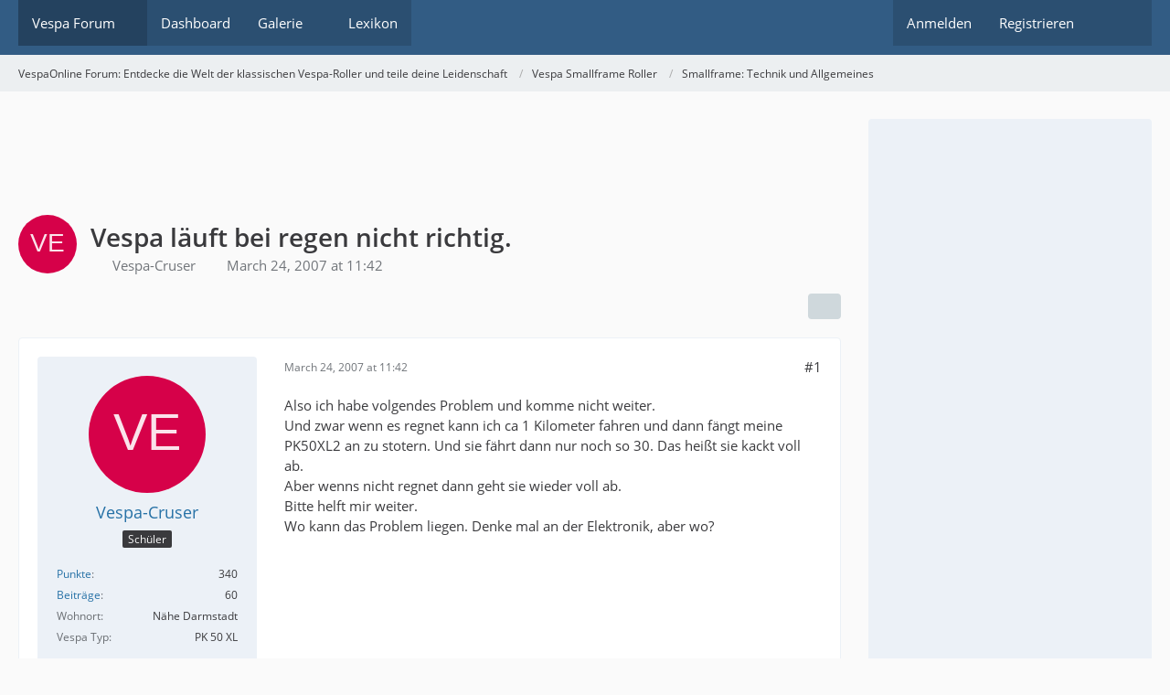

--- FILE ---
content_type: text/html; charset=UTF-8
request_url: https://www.vespaonline.de/forum/7469-vespa-laeuft-bei-regen-nicht-richtig/
body_size: 11656
content:









<!DOCTYPE html>
<html
	dir="ltr"
	lang="de"
	data-color-scheme="system"
>

<head>
	<meta charset="utf-8">
		
	<title>Vespa läuft bei regen nicht richtig. - Smallframe: Technik und Allgemeines - VespaOnline Forum: Entdecke die Welt der klassischen Vespa-Roller und teile deine Leidenschaft</title>
	
	<meta name="viewport" content="width=device-width, initial-scale=1">
<meta name="format-detection" content="telephone=no">
<meta name="description" content="Also ich habe volgendes Problem und komme nicht weiter.
Und zwar wenn es regnet kann ich ca 1 Kilometer fahren und dann fängt meine PK50XL2 an zu stotern. Und sie fährt dann nur noch so 30. Das heißt sie kackt voll ab.
Aber wenns nicht regnet dann geht…">
<meta property="og:site_name" content="VespaOnline Forum: Entdecke die Welt der klassischen Vespa-Roller und teile deine Leidenschaft">
<meta property="og:title" content="Vespa läuft bei regen nicht richtig. - VespaOnline Forum: Entdecke die Welt der klassischen Vespa-Roller und teile deine Leidenschaft">
<meta property="og:url" content="https://www.vespaonline.de/forum/7469-vespa-laeuft-bei-regen-nicht-richtig/">
<meta property="og:type" content="article">
<meta property="og:description" content="Also ich habe volgendes Problem und komme nicht weiter.
Und zwar wenn es regnet kann ich ca 1 Kilometer fahren und dann fängt meine PK50XL2 an zu stotern. Und sie fährt dann nur noch so 30. Das heißt sie kackt voll ab.
Aber wenns nicht regnet dann geht…">

<!-- Stylesheets -->
<link rel="stylesheet" type="text/css" href="https://www.vespaonline.de/wsc/style/style-3.css?m=1765965144"><link rel="preload" href="https://www.vespaonline.de/wsc/font/families/Open%20Sans/OpenSans-Regular.woff2?v=1614334343" as="font" crossorigin>

<meta name="timezone" content="Europe/Berlin">


<script data-cfasync="false">
	var WCF_PATH = 'https://www.vespaonline.de/wsc/';
	var WSC_API_URL = 'https://www.vespaonline.de/wsc/';
	var WSC_RPC_API_URL = 'https://www.vespaonline.de/wsc/api/rpc/';
	
	var LANGUAGE_ID = 1;
	var LANGUAGE_USE_INFORMAL_VARIANT = false;
	var TIME_NOW = 1768645066;
	var LAST_UPDATE_TIME = 1765964196;
	var ENABLE_DEBUG_MODE = false;
	var ENABLE_PRODUCTION_DEBUG_MODE = false;
	var ENABLE_DEVELOPER_TOOLS = false;
	var PAGE_TITLE = 'VespaOnline Forum: Entdecke die Welt der klassischen Vespa-Roller und teile deine Leidenschaft';
	
	var REACTION_TYPES = {"1":{"title":"Gef\u00e4llt mir","renderedIcon":"<img\n\tsrc=\"https:\/\/www.vespaonline.de\/wsc\/images\/reaction\/like.svg\"\n\talt=\"Gef\u00e4llt mir\"\n\tclass=\"reactionType\"\n\tdata-reaction-type-id=\"1\"\n>","iconPath":"https:\/\/www.vespaonline.de\/wsc\/images\/reaction\/like.svg","showOrder":1,"reactionTypeID":1,"isAssignable":1},"2":{"title":"Danke","renderedIcon":"<img\n\tsrc=\"https:\/\/www.vespaonline.de\/wsc\/images\/reaction\/thanks.svg\"\n\talt=\"Danke\"\n\tclass=\"reactionType\"\n\tdata-reaction-type-id=\"2\"\n>","iconPath":"https:\/\/www.vespaonline.de\/wsc\/images\/reaction\/thanks.svg","showOrder":2,"reactionTypeID":2,"isAssignable":1},"3":{"title":"Haha","renderedIcon":"<img\n\tsrc=\"https:\/\/www.vespaonline.de\/wsc\/images\/reaction\/haha.svg\"\n\talt=\"Haha\"\n\tclass=\"reactionType\"\n\tdata-reaction-type-id=\"3\"\n>","iconPath":"https:\/\/www.vespaonline.de\/wsc\/images\/reaction\/haha.svg","showOrder":3,"reactionTypeID":3,"isAssignable":1},"4":{"title":"Verwirrend","renderedIcon":"<img\n\tsrc=\"https:\/\/www.vespaonline.de\/wsc\/images\/reaction\/confused.svg\"\n\talt=\"Verwirrend\"\n\tclass=\"reactionType\"\n\tdata-reaction-type-id=\"4\"\n>","iconPath":"https:\/\/www.vespaonline.de\/wsc\/images\/reaction\/confused.svg","showOrder":4,"reactionTypeID":4,"isAssignable":1},"5":{"title":"Traurig","renderedIcon":"<img\n\tsrc=\"https:\/\/www.vespaonline.de\/wsc\/images\/reaction\/sad.svg\"\n\talt=\"Traurig\"\n\tclass=\"reactionType\"\n\tdata-reaction-type-id=\"5\"\n>","iconPath":"https:\/\/www.vespaonline.de\/wsc\/images\/reaction\/sad.svg","showOrder":5,"reactionTypeID":5,"isAssignable":1}};
	
	
		{
		const colorScheme = matchMedia("(prefers-color-scheme: dark)").matches ? "dark" : "light";
		document.documentElement.dataset.colorScheme = colorScheme;
	}
	</script>

<script data-cfasync="false" src="https://www.vespaonline.de/wsc/js/WoltLabSuite/WebComponent.min.js?v=1765964196"></script>
<script data-cfasync="false" src="https://www.vespaonline.de/wsc/js/preload/de.preload.js?v=1765964196"></script>

<script data-cfasync="false" src="https://www.vespaonline.de/wsc/js/WoltLabSuite.Core.tiny.min.js?v=1765964196"></script>
<script data-cfasync="false">
requirejs.config({
	baseUrl: 'https://www.vespaonline.de/wsc/js',
	urlArgs: 't=1765964196'
	
});

window.addEventListener('pageshow', function(event) {
	if (event.persisted) {
		window.location.reload();
	}
});

</script>











<script data-cfasync="false" src="https://www.vespaonline.de/wsc/js/WoltLabSuite.Gallery.tiny.min.js?v=1765964196"></script>

<script data-cfasync="false" src="https://www.vespaonline.de/wsc/js/WoltLabSuite.Forum.tiny.min.js?v=1765964196"></script>


<noscript>
	<style>
		.jsOnly {
			display: none !important;
		}
		
		.noJsOnly {
			display: block !important;
		}
	</style>
</noscript>



	
	
	<script type="application/ld+json">
{
"@context": "http://schema.org",
"@type": "WebSite",
"url": "https:\/\/www.vespaonline.de\/",
"potentialAction": {
"@type": "SearchAction",
"target": "https:\/\/www.vespaonline.de\/wsc\/search\/?q={search_term_string}",
"query-input": "required name=search_term_string"
}
}
</script>
<link rel="apple-touch-icon" sizes="180x180" href="https://www.vespaonline.de/wsc/images/style-3/apple-touch-icon.png">
<link rel="manifest" href="https://www.vespaonline.de/wsc/images/style-3/manifest-1.json">
<link rel="icon" type="image/png" sizes="48x48" href="https://www.vespaonline.de/wsc/images/style-3/favicon-48x48.png">
<meta name="msapplication-config" content="https://www.vespaonline.de/wsc/images/style-3/browserconfig.xml">
<meta name="theme-color" content="#325c84">
<script>
	{
		document.querySelector('meta[name="theme-color"]').content = window.getComputedStyle(document.documentElement).getPropertyValue("--wcfPageThemeColor");
	}
</script>

<!--DFP Code-->
<script async src="https://securepubads.g.doubleclick.net/tag/js/gpt.js"></script>
<script>
  window.googletag = window.googletag || {cmd: []};
  googletag.cmd.push(function() {
    googletag.defineSlot('/274302542/VO', [728, 90], 'div-gpt-ad-1608234887082-0').addService(googletag.pubads());
    googletag.defineSlot('/274302542/VO-Mobile', [320, 50], 'div-gpt-ad-1608235098856-0').addService(googletag.pubads());
    googletag.defineSlot('/274302542/VOS', [300, 600], 'div-gpt-ad-1608235280043-0').addService(googletag.pubads());
    googletag.pubads().enableSingleRequest();
    googletag.enableServices();
  });
</script>
<!--DFP Code-->

<!--Google Adsense Code-->
<script data-ad-client="ca-pub-1225784463739144" async src="https://pagead2.googlesyndication.com/pagead/js/adsbygoogle.js"></script>
<!--Google Adsense Code-->	
			<link rel="canonical" href="https://www.vespaonline.de/forum/7469-vespa-laeuft-bei-regen-nicht-richtig/">
		
					
			<script type="application/ld+json">
			{
				"@context": "http://schema.org",
				"@type": "Question",
				"name": "Vespa l\u00e4uft bei regen nicht richtig.",
				"upvoteCount": "0",
				"text": "Also ich habe volgendes Problem und komme nicht weiter.\nUnd zwar wenn es regnet kann ich ca 1 Kilometer fahren und dann f\u00e4ngt meine PK50XL2 an zu stotern. Und sie f\u00e4hrt dann nur noch so 30. Das hei\u00dft sie kackt voll ab.\nAber wenns nicht regnet dann geht sie wieder voll ab.\nBitte helft mir weiter.\nWo kann das Problem liegen. Denke mal an der Elektronik, aber wo?",
				"datePublished": "2007-03-24T11:42:30+01:00",
				"author": {
					"@type": "Person",
					"name": "Vespa-Cruser"											,"url": "https:\/\/www.vespaonline.de\/wsc\/user\/3253-vespa-cruser\/"									},
				"answerCount": "3"			}
		</script>
		</head>

<body id="tpl_wbb_thread"
	itemscope itemtype="http://schema.org/WebPage" itemid="https://www.vespaonline.de/forum/7469-vespa-laeuft-bei-regen-nicht-richtig/"	data-template="thread" data-application="wbb" data-page-id="46" data-page-identifier="com.woltlab.wbb.Thread"	data-board-id="126" data-thread-id="7469"	class="">

<span id="top"></span>

<div id="pageContainer" class="pageContainer">
	
	
	<div id="pageHeaderContainer" class="pageHeaderContainer">
	<header id="pageHeader" class="pageHeader">
		<div id="pageHeaderPanel" class="pageHeaderPanel">
			<div class="layoutBoundary">
				<div class="box mainMenu" data-box-identifier="com.woltlab.wcf.MainMenu">
			
		
	<div class="boxContent">
		<nav aria-label="Hauptmenü">
	<ol class="boxMenu">
		
		
					<li class="active boxMenuHasChildren" data-identifier="com.woltlab.wbb.BoardList">
				<a href="https://www.vespaonline.de/" class="boxMenuLink" aria-current="page">
					<span class="boxMenuLinkTitle">Vespa Forum</span>
																<fa-icon size="16" name="caret-down" solid></fa-icon>
									</a>
				
				<ol class="boxMenuDepth1">				
									<li class="" data-identifier="com.woltlab.wbb.UnresolvedThreadList">
				<a href="https://www.vespaonline.de/unresolved-thread-list/" class="boxMenuLink">
					<span class="boxMenuLinkTitle">Unerledigte Themen</span>
														</a>
				
				</li>				
									</ol></li>									<li class="" data-identifier="com.woltlab.wcf.Dashboard">
				<a href="https://www.vespaonline.de/wsc/dashboard/" class="boxMenuLink">
					<span class="boxMenuLinkTitle">Dashboard</span>
														</a>
				
				</li>				
									<li class=" boxMenuHasChildren" data-identifier="com.woltlab.gallery.Gallery">
				<a href="https://www.vespaonline.de/gallery/" class="boxMenuLink">
					<span class="boxMenuLinkTitle">Galerie</span>
																<fa-icon size="16" name="caret-down" solid></fa-icon>
									</a>
				
				<ol class="boxMenuDepth1">				
									<li class="" data-identifier="com.woltlab.gallery.AlbumList">
				<a href="https://www.vespaonline.de/gallery/album-list/" class="boxMenuLink">
					<span class="boxMenuLinkTitle">Alben</span>
														</a>
				
				</li>				
									<li class="" data-identifier="com.woltlab.gallery.Map">
				<a href="https://www.vespaonline.de/gallery/map/" class="boxMenuLink">
					<span class="boxMenuLinkTitle">Karte</span>
														</a>
				
				</li>				
									</ol></li>									<li class="" data-identifier="com.viecode.lexicon.Lexicon">
				<a href="https://www.vespaonline.de/lexicon/" class="boxMenuLink">
					<span class="boxMenuLinkTitle">Lexikon</span>
														</a>
				
				</li>				
																	
		
	</ol>
</nav>	</div>
</div><button type="button" class="pageHeaderMenuMobile" aria-expanded="false" aria-label="Menü">
	<span class="pageHeaderMenuMobileInactive">
		<fa-icon size="32" name="bars"></fa-icon>
	</span>
	<span class="pageHeaderMenuMobileActive">
		<fa-icon size="32" name="xmark"></fa-icon>
	</span>
</button>
				
				<nav id="topMenu" class="userPanel">
	<ul class="userPanelItems">
								<li id="userLogin">
				<a
					class="loginLink"
					href="https://www.vespaonline.de/wsc/login/?url=https%3A%2F%2Fwww.vespaonline.de%2Fforum%2F7469-vespa-laeuft-bei-regen-nicht-richtig%2F"
					rel="nofollow"
				>Anmelden</a>
			</li>
							<li id="userRegistration">
					<a
						class="registrationLink"
						href="https://www.vespaonline.de/wsc/register/"
						rel="nofollow"
					>Registrieren</a>
				</li>
							
								
							
		<!-- page search -->
		<li>
			<a href="https://www.vespaonline.de/wsc/search/" id="userPanelSearchButton" class="jsTooltip" title="Suche"><fa-icon size="32" name="magnifying-glass"></fa-icon> <span>Suche</span></a>
		</li>
	</ul>
</nav>
	<a
		href="https://www.vespaonline.de/wsc/login/?url=https%3A%2F%2Fwww.vespaonline.de%2Fforum%2F7469-vespa-laeuft-bei-regen-nicht-richtig%2F"
		class="userPanelLoginLink jsTooltip"
		title="Anmelden"
		rel="nofollow"
	>
		<fa-icon size="32" name="arrow-right-to-bracket"></fa-icon>
	</a>
			</div>
		</div>
		
		<div id="pageHeaderFacade" class="pageHeaderFacade">
			<div class="layoutBoundary">
				<div id="pageHeaderLogo" class="pageHeaderLogo">
		
	<a href="https://www.vespaonline.de/" aria-label="VespaOnline Forum: Entdecke die Welt der klassischen Vespa-Roller und teile deine Leidenschaft">
		<img src="https://www.vespaonline.de/wsc/images/style-3/pageLogo-a300f63c.png" alt="" class="pageHeaderLogoLarge" height="256" width="256" loading="eager">
		<img src="https://www.vespaonline.de/wsc/images/style-3/pageLogoMobile-ee384cd2.png" alt="" class="pageHeaderLogoSmall" height="132" width="114" loading="eager">
		
		
	</a>
</div>
				
					

					
		
			
	
<button type="button" id="pageHeaderSearchMobile" class="pageHeaderSearchMobile" aria-expanded="false" aria-label="Suche">
	<fa-icon size="32" name="magnifying-glass"></fa-icon>
</button>

<div id="pageHeaderSearch" class="pageHeaderSearch">
	<form method="post" action="https://www.vespaonline.de/wsc/search/">
		<div id="pageHeaderSearchInputContainer" class="pageHeaderSearchInputContainer">
			<div class="pageHeaderSearchType dropdown">
				<a href="#" class="button dropdownToggle" id="pageHeaderSearchTypeSelect">
					<span class="pageHeaderSearchTypeLabel">Dieses Thema</span>
					<fa-icon size="16" name="caret-down" solid></fa-icon>
				</a>
				<ul class="dropdownMenu">
					<li><a href="#" data-extended-link="https://www.vespaonline.de/wsc/search/?extended=1" data-object-type="everywhere">Alles</a></li>
					<li class="dropdownDivider"></li>
					
											<li><a href="#" data-extended-link="https://www.vespaonline.de/wsc/search/?extended=1&amp;type=com.woltlab.wbb.post" data-object-type="com.woltlab.wbb.post" data-parameters='{ "threadID": 7469 }'>Dieses Thema</a></li>		<li><a href="#" data-extended-link="https://www.vespaonline.de/wsc/search/?extended=1&amp;type=com.woltlab.wbb.post" data-object-type="com.woltlab.wbb.post" data-parameters='{ "boardID": 126 }'>Dieses Forum</a></li>
						
						<li class="dropdownDivider"></li>
					
					
																																								<li><a href="#" data-extended-link="https://www.vespaonline.de/wsc/search/?type=com.woltlab.wbb.post&amp;extended=1" data-object-type="com.woltlab.wbb.post">Forum</a></li>
																								<li><a href="#" data-extended-link="https://www.vespaonline.de/wsc/search/?type=com.woltlab.gallery.image&amp;extended=1" data-object-type="com.woltlab.gallery.image">Galerie</a></li>
																								<li><a href="#" data-extended-link="https://www.vespaonline.de/wsc/search/?type=com.viecode.lexicon.entry&amp;extended=1" data-object-type="com.viecode.lexicon.entry">Lexikon</a></li>
																								<li><a href="#" data-extended-link="https://www.vespaonline.de/wsc/search/?type=com.woltlab.wcf.page&amp;extended=1" data-object-type="com.woltlab.wcf.page">Seiten</a></li>
																
					<li class="dropdownDivider"></li>
					<li><a class="pageHeaderSearchExtendedLink" href="https://www.vespaonline.de/wsc/search/?extended=1">Erweiterte Suche</a></li>
				</ul>
			</div>
			
			<input type="search" name="q" id="pageHeaderSearchInput" class="pageHeaderSearchInput" placeholder="Suchbegriff eingeben" autocomplete="off" value="">
			
			<button type="submit" class="pageHeaderSearchInputButton button" title="Suche">
				<fa-icon size="16" name="magnifying-glass"></fa-icon>
			</button>
			
			<div id="pageHeaderSearchParameters"></div>
			
					</div>
	</form>
</div>

	
			</div>
		</div>
	</header>
	
	
</div>
	
	
	
	
	
	<div class="pageNavigation">
	<div class="layoutBoundary">
			<nav class="breadcrumbs" aria-label="Verlaufsnavigation">
		<ol class="breadcrumbs__list" itemprop="breadcrumb" itemscope itemtype="http://schema.org/BreadcrumbList">
			<li class="breadcrumbs__item" title="VespaOnline Forum: Entdecke die Welt der klassischen Vespa-Roller und teile deine Leidenschaft" itemprop="itemListElement" itemscope itemtype="http://schema.org/ListItem">
							<a class="breadcrumbs__link" href="https://www.vespaonline.de/" itemprop="item">
																<span class="breadcrumbs__title" itemprop="name">VespaOnline Forum: Entdecke die Welt der klassischen Vespa-Roller und teile deine Leidenschaft</span>
							</a>
															<meta itemprop="position" content="1">
																					</li>
														
											<li class="breadcrumbs__item" title="Vespa Smallframe Roller" itemprop="itemListElement" itemscope itemtype="http://schema.org/ListItem">
							<a class="breadcrumbs__link" href="https://www.vespaonline.de/board/101-vespa-smallframe-roller/" itemprop="item">
																<span class="breadcrumbs__title" itemprop="name">Vespa Smallframe Roller</span>
							</a>
															<meta itemprop="position" content="2">
																					</li>
														
											<li class="breadcrumbs__item" title="Smallframe: Technik und Allgemeines" itemprop="itemListElement" itemscope itemtype="http://schema.org/ListItem">
							<a class="breadcrumbs__link" href="https://www.vespaonline.de/board/126-smallframe-technik-und-allgemeines/" itemprop="item">
																	<span class="breadcrumbs__parent_indicator">
										<fa-icon size="16" name="arrow-left-long"></fa-icon>
									</span>
																<span class="breadcrumbs__title" itemprop="name">Smallframe: Technik und Allgemeines</span>
							</a>
															<meta itemprop="position" content="3">
																					</li>
		</ol>
	</nav>
	</div>
</div>
	
	
	
	<section id="main" class="main" role="main" 	itemprop="mainEntity" itemscope itemtype="http://schema.org/DiscussionForumPosting"
	itemid="https://www.vespaonline.de/forum/7469-vespa-laeuft-bei-regen-nicht-richtig/#post53295"
>
		<div class="layoutBoundary">
			

						
			<div id="content" class="content content--sidebar-right">
				<div class="wcfAdLocation wcfAdLocationHeaderContent"><div><!-- /274302542/VO -->
<div id='div-gpt-ad-1608234887082-0' style='width: 728px; height: 90px;'>
  <script>
    googletag.cmd.push(function() { googletag.display('div-gpt-ad-1608234887082-0'); });
  </script>
</div></div></div>				
																<header class="contentHeader messageGroupContentHeader wbbThread" data-thread-id="7469" data-is-closed="0" data-is-deleted="0" data-is-disabled="0" data-is-sticky="0" data-is-announcement="0" data-is-link="0">
		<div class="contentHeaderIcon">
			<img src="[data-uri]" width="64" height="64" alt="" class="userAvatarImage">
															
		</div>

		<div class="contentHeaderTitle">
			<h1 class="contentTitle" itemprop="name headline">Vespa läuft bei regen nicht richtig.</h1>
			<ul class="inlineList contentHeaderMetaData">
				

				

									<li>
						<fa-icon size="16" name="user"></fa-icon>
						<a href="https://www.vespaonline.de/wsc/user/3253-vespa-cruser/" data-object-id="3253" class="userLink">Vespa-Cruser</a>					</li>
				
				<li>
					<fa-icon size="16" name="clock"></fa-icon>
					<a href="https://www.vespaonline.de/forum/7469-vespa-laeuft-bei-regen-nicht-richtig/"><woltlab-core-date-time date="2007-03-24T10:42:30+00:00">March 24, 2007 at 11:42</woltlab-core-date-time></a>
				</li>

				
				
				
			</ul>

			<meta itemprop="url" content="https://www.vespaonline.de/forum/7469-vespa-laeuft-bei-regen-nicht-richtig/">
			<meta itemprop="commentCount" content="3">
					</div>

		
	</header>
													
				
				
				
				
				

				




	<div class="contentInteraction">
		
					<div class="contentInteractionButtonContainer">
				
									 <div class="contentInteractionShareButton">
						<button type="button" class="button small wsShareButton jsTooltip" title="Teilen" data-link="https://www.vespaonline.de/forum/7469-vespa-laeuft-bei-regen-nicht-richtig/" data-link-title="Vespa läuft bei regen nicht richtig." data-bbcode="[thread]7469[/thread]">
		<fa-icon size="16" name="share-nodes"></fa-icon>
	</button>					</div>
				
							</div>
			</div>


	<div class="section">
		<ul
			class="wbbThreadPostList messageList jsClipboardContainer"
			data-is-last-page="true"
			data-last-post-time="1174735837"
			data-page-no="1"
			data-type="com.woltlab.wbb.post"
		>
							
	


			
		
		
		
	
	
			<li
			id="post53295"
			class="
				anchorFixedHeader
				messageGroupStarter											"
		>
			<article class="wbbPost message messageSidebarOrientationLeft jsClipboardObject jsMessage userOnlineGroupMarking3"
				data-post-id="53295" data-can-edit="0" data-can-edit-inline="0"
				data-is-closed="0" data-is-deleted="0" data-is-disabled="0"
								data-object-id="53295" data-object-type="com.woltlab.wbb.likeablePost" data-user-id="3253"											>
				<meta itemprop="datePublished" content="2007-03-24T11:42:30+01:00">
													 
	
<aside role="presentation" class="messageSidebar member" itemprop="author" itemscope itemtype="http://schema.org/Person">
	<div class="messageAuthor">
		
		
								
							<div class="userAvatar">
					<a href="https://www.vespaonline.de/wsc/user/3253-vespa-cruser/" aria-hidden="true" tabindex="-1"><img src="[data-uri]" width="128" height="128" alt="" class="userAvatarImage"></a>					
									</div>
						
			<div class="messageAuthorContainer">
				<a href="https://www.vespaonline.de/wsc/user/3253-vespa-cruser/" class="username userLink" data-object-id="3253" itemprop="url">
					<span itemprop="name">Vespa-Cruser</span>
				</a>
														
					
							</div>
			
												<div class="userTitle">
						<span class="badge userTitleBadge">Schüler</span>
					</div>
				
				
							
						</div>
	
			
		
									<div class="userCredits">
					<dl class="plain dataList">
						<dt><a href="#" class="activityPointsDisplay jsTooltip" title="Punkte von Vespa-Cruser anzeigen" data-user-id="3253">Punkte</a></dt>
								<dd>340</dd>
														
														
														
								<dt><a href="https://www.vespaonline.de/user-post-list/3253-vespa-cruser/" title="Beiträge von Vespa-Cruser" class="jsTooltip">Beiträge</a></dt>
	<dd>60</dd>

							
																																																															<dt>Wohnort</dt>
											<dd>Nähe Darmstadt</dd>
																																																																			<dt>Vespa Typ</dt>
											<dd>PK 50 XL</dd>
					</dl>
				</div>
			
				
		
	</aside>
				
				<div class="messageContent">
					<header class="messageHeader">
						<div class="messageHeaderBox">
							<ul class="messageHeaderMetaData">
								<li><a href="https://www.vespaonline.de/forum/7469-vespa-laeuft-bei-regen-nicht-richtig/?postID=53295#post53295" rel="nofollow" class="permalink messagePublicationTime"><woltlab-core-date-time date="2007-03-24T10:42:30+00:00">March 24, 2007 at 11:42</woltlab-core-date-time></a></li>
								
								
							</ul>
							
							<ul class="messageStatus">
																																																
								
							</ul>
						</div>
						
						<ul class="messageQuickOptions">
															
														
															<li>
									<a href="https://www.vespaonline.de/forum/7469-vespa-laeuft-bei-regen-nicht-richtig/?postID=53295#post53295" rel="nofollow" class="jsTooltip wsShareButton" title="Teilen" data-link-title="Vespa läuft bei regen nicht richtig.">#1</a>
								</li>
														
														
							
						</ul>
						
						
					</header>
					
					<div class="messageBody">
												
												
						
						
						<div class="messageText" itemprop="text">
																													
							<p>Also ich habe volgendes Problem und komme nicht weiter.<br>Und zwar wenn es regnet kann ich ca 1 Kilometer fahren und dann fängt meine PK50XL2 an zu stotern. Und sie fährt dann nur noch so 30. Das heißt sie kackt voll ab.<br>Aber wenns nicht regnet dann geht sie wieder voll ab.<br>Bitte helft mir weiter.<br>Wo kann das Problem liegen. Denke mal an der Elektronik, aber wo?</p>						</div>
						
						
					</div>
					
					<footer class="messageFooter">
												
												
						
						
						<div class="messageFooterNotes">
														
														
														
														
							
						</div>
						
						<div class="messageFooterGroup">
							
																	
	<woltlab-core-reaction-summary
		data="[]"
		object-type="com.woltlab.wbb.likeablePost"
		object-id="53295"
		selected-reaction="0"
	></woltlab-core-reaction-summary>
							
							<ul class="messageFooterButtonsExtra buttonList smallButtons jsMobileNavigationExtra">
																																								
							</ul>
							
							<ul class="messageFooterButtons buttonList smallButtons jsMobileNavigation">
																																								
							</ul>
						</div>

						
					</footer>
				</div>
			</article>
		</li>
		
	
	
						
				
		
							
		
		
		
	
	
			<li
			id="post53300"
			class="
				anchorFixedHeader
															"
		>
			<article class="wbbPost message messageSidebarOrientationLeft jsClipboardObject jsMessage userOnlineGroupMarking3"
				data-post-id="53300" data-can-edit="0" data-can-edit-inline="0"
				data-is-closed="0" data-is-deleted="0" data-is-disabled="0"
								data-object-id="53300" data-object-type="com.woltlab.wbb.likeablePost" data-user-id="2355"													itemprop="comment"
					itemscope itemtype="http://schema.org/Comment"
					itemid="https://www.vespaonline.de/forum/7469-vespa-laeuft-bei-regen-nicht-richtig/?postID=53300#post53300"
							>
				<meta itemprop="datePublished" content="2007-03-24T12:17:20+01:00">
													<meta itemprop="url" content="https://www.vespaonline.de/forum/7469-vespa-laeuft-bei-regen-nicht-richtig/?postID=53300#post53300">
								
<aside role="presentation" class="messageSidebar member" itemprop="author" itemscope itemtype="http://schema.org/Person">
	<div class="messageAuthor">
		
		
								
							<div class="userAvatar">
					<a href="https://www.vespaonline.de/wsc/user/2355-robsig12/" aria-hidden="true" tabindex="-1"><img src="https://www.vespaonline.de/wsc/images/avatars/b1/13421-b17a1c26b4c68bd7dd19492d826561a23b3c6695.webp" width="128" height="128" alt="" class="userAvatarImage" loading="lazy"></a>					
									</div>
						
			<div class="messageAuthorContainer">
				<a href="https://www.vespaonline.de/wsc/user/2355-robsig12/" class="username userLink" data-object-id="2355" itemprop="url">
					<span itemprop="name">robsig12</span>
				</a>
														
					
							</div>
			
												<div class="userTitle">
						<span class="badge userTitleBadge">Profi</span>
					</div>
				
				
							
						</div>
	
			
		
									<div class="userCredits">
					<dl class="plain dataList">
						<dt><a href="https://www.vespaonline.de/wsc/user/2355-robsig12/#likes" class="jsTooltip" title="Erhaltene Reaktionen von robsig12">Reaktionen</a></dt>
								<dd>5</dd>
														
															<dt><a href="#" class="activityPointsDisplay jsTooltip" title="Punkte von robsig12 anzeigen" data-user-id="2355">Punkte</a></dt>
								<dd>5,185</dd>
														
															<dt><a href="#" class="trophyPoints jsTooltip userTrophyOverlayList" data-user-id="2355" title="Trophäen von robsig12 anzeigen">Trophäen</a></dt>
								<dd>1</dd>
														
														
								<dt><a href="https://www.vespaonline.de/user-post-list/2355-robsig12/" title="Beiträge von robsig12" class="jsTooltip">Beiträge</a></dt>
	<dd>1,000</dd>

	<dt><a href="https://www.vespaonline.de/lexicon/entry-list/?userID=2355" title="Einträge von „robsig12“ suchen" class="jsTooltip">Einträge</a></dt>
	<dd>1</dd>
							
																																																															<dt>Wohnort</dt>
											<dd>Regensburg</dd>
																																																																			<dt>Vespa Typ</dt>
											<dd>PK 50 XL `89 / N50 Special `77</dd>
					</dl>
				</div>
			
				
		
	</aside>
				
				<div class="messageContent">
					<header class="messageHeader">
						<div class="messageHeaderBox">
							<ul class="messageHeaderMetaData">
								<li><a href="https://www.vespaonline.de/forum/7469-vespa-laeuft-bei-regen-nicht-richtig/?postID=53300#post53300" rel="nofollow" class="permalink messagePublicationTime"><woltlab-core-date-time date="2007-03-24T11:17:20+00:00">March 24, 2007 at 12:17</woltlab-core-date-time></a></li>
								
								
							</ul>
							
							<ul class="messageStatus">
																																																
								
							</ul>
						</div>
						
						<ul class="messageQuickOptions">
															
														
															<li>
									<a href="https://www.vespaonline.de/forum/7469-vespa-laeuft-bei-regen-nicht-richtig/?postID=53300#post53300" rel="nofollow" class="jsTooltip wsShareButton" title="Teilen" data-link-title="RE: Vespa läuft bei regen nicht richtig.">#2</a>
								</li>
														
														
							
						</ul>
						
						
					</header>
					
					<div class="messageBody">
												
												
						
						
						<div class="messageText" itemprop="text">
														
							<p>Denke das die CDI vom Spritzwasser nass wird.</p>						</div>
						
						
					</div>
					
					<footer class="messageFooter">
												
												
						
						
						<div class="messageFooterNotes">
														
														
														
														
							
						</div>
						
						<div class="messageFooterGroup">
							
																	
	<woltlab-core-reaction-summary
		data="[]"
		object-type="com.woltlab.wbb.likeablePost"
		object-id="53300"
		selected-reaction="0"
	></woltlab-core-reaction-summary>
							
							<ul class="messageFooterButtonsExtra buttonList smallButtons jsMobileNavigationExtra">
																																								
							</ul>
							
							<ul class="messageFooterButtons buttonList smallButtons jsMobileNavigation">
																																								
							</ul>
						</div>

						
					</footer>
				</div>
			</article>
		</li>
		
	
	
										
						
						
						
							
		
							
		
		
		
	
	
			<li
			id="post53302"
			class="
				anchorFixedHeader
				messageGroupStarter											"
		>
			<article class="wbbPost message messageSidebarOrientationLeft jsClipboardObject jsMessage userOnlineGroupMarking3"
				data-post-id="53302" data-can-edit="0" data-can-edit-inline="0"
				data-is-closed="0" data-is-deleted="0" data-is-disabled="0"
								data-object-id="53302" data-object-type="com.woltlab.wbb.likeablePost" data-user-id="3253"													itemprop="comment"
					itemscope itemtype="http://schema.org/Comment"
					itemid="https://www.vespaonline.de/forum/7469-vespa-laeuft-bei-regen-nicht-richtig/?postID=53302#post53302"
							>
				<meta itemprop="datePublished" content="2007-03-24T12:25:40+01:00">
													<meta itemprop="url" content="https://www.vespaonline.de/forum/7469-vespa-laeuft-bei-regen-nicht-richtig/?postID=53302#post53302">
								
<aside role="presentation" class="messageSidebar member" itemprop="author" itemscope itemtype="http://schema.org/Person">
	<div class="messageAuthor">
		
		
								
							<div class="userAvatar">
					<a href="https://www.vespaonline.de/wsc/user/3253-vespa-cruser/" aria-hidden="true" tabindex="-1"><img src="[data-uri]" width="128" height="128" alt="" class="userAvatarImage"></a>					
									</div>
						
			<div class="messageAuthorContainer">
				<a href="https://www.vespaonline.de/wsc/user/3253-vespa-cruser/" class="username userLink" data-object-id="3253" itemprop="url">
					<span itemprop="name">Vespa-Cruser</span>
				</a>
														
					
							</div>
			
												<div class="userTitle">
						<span class="badge userTitleBadge">Schüler</span>
					</div>
				
				
							
						</div>
	
			
		
									<div class="userCredits">
					<dl class="plain dataList">
						<dt><a href="#" class="activityPointsDisplay jsTooltip" title="Punkte von Vespa-Cruser anzeigen" data-user-id="3253">Punkte</a></dt>
								<dd>340</dd>
														
														
														
								<dt><a href="https://www.vespaonline.de/user-post-list/3253-vespa-cruser/" title="Beiträge von Vespa-Cruser" class="jsTooltip">Beiträge</a></dt>
	<dd>60</dd>

							
																																																															<dt>Wohnort</dt>
											<dd>Nähe Darmstadt</dd>
																																																																			<dt>Vespa Typ</dt>
											<dd>PK 50 XL</dd>
					</dl>
				</div>
			
				
		
	</aside>
				
				<div class="messageContent">
					<header class="messageHeader">
						<div class="messageHeaderBox">
							<ul class="messageHeaderMetaData">
								<li><a href="https://www.vespaonline.de/forum/7469-vespa-laeuft-bei-regen-nicht-richtig/?postID=53302#post53302" rel="nofollow" class="permalink messagePublicationTime"><woltlab-core-date-time date="2007-03-24T11:25:40+00:00">March 24, 2007 at 12:25</woltlab-core-date-time></a></li>
								
								
							</ul>
							
							<ul class="messageStatus">
																																																
								
							</ul>
						</div>
						
						<ul class="messageQuickOptions">
															
														
															<li>
									<a href="https://www.vespaonline.de/forum/7469-vespa-laeuft-bei-regen-nicht-richtig/?postID=53302#post53302" rel="nofollow" class="jsTooltip wsShareButton" title="Teilen" data-link-title="Vespa läuft bei regen nicht richtig.">#3</a>
								</li>
														
														
							
						</ul>
						
						
					</header>
					
					<div class="messageBody">
												
												
						
						
						<div class="messageText" itemprop="text">
														
							<p>hmmm das habe ich auch shcon gedacht aber des ist erst seit 2 Tagen so<br>was kann ich en da machen wenns an der cdi liegt?</p>						</div>
						
						
					</div>
					
					<footer class="messageFooter">
												
												
						
						
						<div class="messageFooterNotes">
														
														
														
														
							
						</div>
						
						<div class="messageFooterGroup">
							
																	
	<woltlab-core-reaction-summary
		data="[]"
		object-type="com.woltlab.wbb.likeablePost"
		object-id="53302"
		selected-reaction="0"
	></woltlab-core-reaction-summary>
							
							<ul class="messageFooterButtonsExtra buttonList smallButtons jsMobileNavigationExtra">
																																								
							</ul>
							
							<ul class="messageFooterButtons buttonList smallButtons jsMobileNavigation">
																																								
							</ul>
						</div>

						
					</footer>
				</div>
			</article>
		</li>
		
	
	
									
							
						
						
							
		
							
		
		
		
	
	
			<li
			id="post53304"
			class="
				anchorFixedHeader
															"
		>
			<article class="wbbPost message messageSidebarOrientationLeft jsClipboardObject jsMessage userOnlineGroupMarking3"
				data-post-id="53304" data-can-edit="0" data-can-edit-inline="0"
				data-is-closed="0" data-is-deleted="0" data-is-disabled="0"
								data-object-id="53304" data-object-type="com.woltlab.wbb.likeablePost" data-user-id="2355"													itemprop="comment"
					itemscope itemtype="http://schema.org/Comment"
					itemid="https://www.vespaonline.de/forum/7469-vespa-laeuft-bei-regen-nicht-richtig/?postID=53304#post53304"
							>
				<meta itemprop="datePublished" content="2007-03-24T12:30:37+01:00">
													<meta itemprop="url" content="https://www.vespaonline.de/forum/7469-vespa-laeuft-bei-regen-nicht-richtig/?postID=53304#post53304">
								
<aside role="presentation" class="messageSidebar member" itemprop="author" itemscope itemtype="http://schema.org/Person">
	<div class="messageAuthor">
		
		
								
							<div class="userAvatar">
					<a href="https://www.vespaonline.de/wsc/user/2355-robsig12/" aria-hidden="true" tabindex="-1"><img src="https://www.vespaonline.de/wsc/images/avatars/b1/13421-b17a1c26b4c68bd7dd19492d826561a23b3c6695.webp" width="128" height="128" alt="" class="userAvatarImage" loading="lazy"></a>					
									</div>
						
			<div class="messageAuthorContainer">
				<a href="https://www.vespaonline.de/wsc/user/2355-robsig12/" class="username userLink" data-object-id="2355" itemprop="url">
					<span itemprop="name">robsig12</span>
				</a>
														
					
							</div>
			
												<div class="userTitle">
						<span class="badge userTitleBadge">Profi</span>
					</div>
				
				
							
						</div>
	
			
		
									<div class="userCredits">
					<dl class="plain dataList">
						<dt><a href="https://www.vespaonline.de/wsc/user/2355-robsig12/#likes" class="jsTooltip" title="Erhaltene Reaktionen von robsig12">Reaktionen</a></dt>
								<dd>5</dd>
														
															<dt><a href="#" class="activityPointsDisplay jsTooltip" title="Punkte von robsig12 anzeigen" data-user-id="2355">Punkte</a></dt>
								<dd>5,185</dd>
														
															<dt><a href="#" class="trophyPoints jsTooltip userTrophyOverlayList" data-user-id="2355" title="Trophäen von robsig12 anzeigen">Trophäen</a></dt>
								<dd>1</dd>
														
														
								<dt><a href="https://www.vespaonline.de/user-post-list/2355-robsig12/" title="Beiträge von robsig12" class="jsTooltip">Beiträge</a></dt>
	<dd>1,000</dd>

	<dt><a href="https://www.vespaonline.de/lexicon/entry-list/?userID=2355" title="Einträge von „robsig12“ suchen" class="jsTooltip">Einträge</a></dt>
	<dd>1</dd>
							
																																																															<dt>Wohnort</dt>
											<dd>Regensburg</dd>
																																																																			<dt>Vespa Typ</dt>
											<dd>PK 50 XL `89 / N50 Special `77</dd>
					</dl>
				</div>
			
				
		
	</aside>
				
				<div class="messageContent">
					<header class="messageHeader">
						<div class="messageHeaderBox">
							<ul class="messageHeaderMetaData">
								<li><a href="https://www.vespaonline.de/forum/7469-vespa-laeuft-bei-regen-nicht-richtig/?postID=53304#post53304" rel="nofollow" class="permalink messagePublicationTime"><woltlab-core-date-time date="2007-03-24T11:30:37+00:00">March 24, 2007 at 12:30</woltlab-core-date-time></a></li>
								
								
							</ul>
							
							<ul class="messageStatus">
																																																
								
							</ul>
						</div>
						
						<ul class="messageQuickOptions">
															
														
															<li>
									<a href="https://www.vespaonline.de/forum/7469-vespa-laeuft-bei-regen-nicht-richtig/?postID=53304#post53304" rel="nofollow" class="jsTooltip wsShareButton" title="Teilen" data-link-title="Vespa läuft bei regen nicht richtig.">#4</a>
								</li>
														
														
							
						</ul>
						
						
					</header>
					
					<div class="messageBody">
												
												
						
						
						<div class="messageText" itemprop="text">
														
							<p>Also erstmal Rahmen abdichten, dass kein Spritzwasser bis zur CDI kommt. <br>2. Gibt es darüber einen Thread, wo alles schon ausführliche beschrieben wurde. Bitte benutze mal die Suchfunktion mit Stichwort CDI</p>						</div>
						
						
					</div>
					
					<footer class="messageFooter">
												
												
						
						
						<div class="messageFooterNotes">
														
														
														
														
							
						</div>
						
						<div class="messageFooterGroup">
							
																	
	<woltlab-core-reaction-summary
		data="[]"
		object-type="com.woltlab.wbb.likeablePost"
		object-id="53304"
		selected-reaction="0"
	></woltlab-core-reaction-summary>
							
							<ul class="messageFooterButtonsExtra buttonList smallButtons jsMobileNavigationExtra">
																																								
							</ul>
							
							<ul class="messageFooterButtons buttonList smallButtons jsMobileNavigation">
																																								
							</ul>
						</div>

						
					</footer>
				</div>
			</article>
		</li>
		
	
	
										
						
						
						
							
		
				
	
										
					</ul>
	</div>





				
				
				
				
									<div class="wcfAdLocation wcfAdLocationFooterContent"><div><!-- /274302542/VOF -->
<div id='div-gpt-ad-1524136204327-3'>
<script>
googletag.cmd.push(function() { googletag.display('div-gpt-ad-1524136204327-3'); });
</script>
</div></div></div>							</div>
			
							<aside class="sidebar boxesSidebarRight" aria-label="Rechte Seitenleiste">
					<div class="boxContainer">
						<div class="box" data-box-identifier="com.woltlab.wcf.genericBox60">
			
		
	<div class="boxContent">
		<!-- /274302542/VOS -->
<div id='div-gpt-ad-1608235280043-0' style='width: 300px; height: 600px;'>
  <script>
    googletag.cmd.push(function() { googletag.display('div-gpt-ad-1608235280043-0'); });
  </script>
</div>	</div>
</div>
					</div>
				</aside>
			
		</div>
	</section>
	
	
	
	
	
	<footer id="pageFooter" class="pageFooter">
		
					
			<div class="boxesFooter">
			<div class="layoutBoundary">
													<div class="boxContainer">
						<div class="box" data-box-identifier="com.woltlab.wcf.FooterMenu">
			
		
	<div class="boxContent">
		<nav aria-label="Footer-Menü">
	<ol class="boxMenu">
		
		
					<li class="" data-identifier="com.woltlab.wcf.PrivacyPolicy">
				<a href="https://www.vespaonline.de/wsc/datenschutzerklaerung/" class="boxMenuLink">
					<span class="boxMenuLinkTitle">Datenschutzerklärung</span>
														</a>
				
				</li>				
									<li class="" data-identifier="com.woltlab.wcf.LegalNotice">
				<a href="https://www.vespaonline.de/wsc/legal-notice/" class="boxMenuLink">
					<span class="boxMenuLinkTitle">Impressum</span>
														</a>
				
				</li>				
									<li class="" data-identifier="com.woltlab.wcf.Contact">
				<a href="https://www.vespaonline.de/wsc/contact/" class="boxMenuLink">
					<span class="boxMenuLinkTitle">Kontakt</span>
														</a>
				
				</li>				
									<li class="" data-identifier="com.woltlab.wcf.generic33">
				<a href="https://de.wikipedia.org/wiki/Vespa" target="_blank" rel="nofollow noopener" class="boxMenuLink">
					<span class="boxMenuLinkTitle">Geschichte der Vespa bei Wikipedia</span>
														</a>
				
				</li>				
									<li class="" data-identifier="de.softcreatr.wsc.tou.TermsOfUse">
				<a href="https://www.vespaonline.de/wsc/sc-terms-of-use/" class="boxMenuLink">
					<span class="boxMenuLinkTitle">Nutzungsbedingungen</span>
														</a>
				
				</li>				
																	
		
	</ol>
</nav>	</div>
</div>																														<div class="box" data-box-identifier="com.woltlab.wcf.genericBox65">
			
		
	<div class="boxContent">
		<!-- Global site tag (gtag.js) - Google Analytics -->
<script async src="https://www.googletagmanager.com/gtag/js?id=UA-65282282-1"></script>
<script>
  window.dataLayer = window.dataLayer || [];
  function gtag(){dataLayer.push(arguments);}
  gtag('js', new Date());

  gtag('config', 'UA-65282282-1');
</script>

<script>window._epn = {campaign: 5338073115, smartPopover:false};</script>
<script src="https://epnt.ebay.com/static/epn-smart-tools.js"></script>

Made with <span style="color: #e25555;">&#9829;</span> in Bavaria	</div>
</div>
					</div>
				
			</div>
		</div>
		
			<div id="pageFooterCopyright" class="pageFooterCopyright">
			<div class="layoutBoundary">
				<div class="copyright"><a href="https://www.woltlab.com/de/" rel="nofollow" target="_blank">Community-Software: <strong>WoltLab Suite&trade;</strong></a></div>
			</div>
		</div>
	
</footer>
</div>



<div class="pageFooterStickyNotice">
	
	
	<noscript>
		<div class="info" role="status">
			<div class="layoutBoundary">
				<span class="javascriptDisabledWarningText">In Ihrem Webbrowser ist JavaScript deaktiviert. Um alle Funktionen dieser Website nutzen zu können, muss JavaScript aktiviert sein.</span>
			</div>
		</div>	
	</noscript>
</div>

<script data-cfasync="false">
	require(['Language', 'WoltLabSuite/Core/BootstrapFrontend', 'User'], function(Language, BootstrapFrontend, User) {
		
		
		User.init(
			0,
			'',
			'',
			'https://www.vespaonline.de/wsc/guest-token-dialog/'
		);
		
		BootstrapFrontend.setup({
			backgroundQueue: {
				url: 'https://www.vespaonline.de/wsc/background-queue-perform/',
				force: false			},
						dynamicColorScheme: true,
			endpointUserPopover: '',
			executeCronjobs: undefined,
											shareButtonProviders: [
					["Facebook", "Facebook", "<fa-brand size=\"24\"><svg xmlns=\"http:\/\/www.w3.org\/2000\/svg\" viewBox=\"0 0 512 512\"><!--! Font Awesome Free 6.7.2 by @fontawesome - https:\/\/fontawesome.com License - https:\/\/fontawesome.com\/license\/free (Icons: CC BY 4.0, Fonts: SIL OFL 1.1, Code: MIT License) Copyright 2024 Fonticons, Inc. --><path d=\"M512 256C512 114.6 397.4 0 256 0S0 114.6 0 256C0 376 82.7 476.8 194.2 504.5V334.2H141.4V256h52.8V222.3c0-87.1 39.4-127.5 125-127.5c16.2 0 44.2 3.2 55.7 6.4V172c-6-.6-16.5-1-29.6-1c-42 0-58.2 15.9-58.2 57.2V256h83.6l-14.4 78.2H287V510.1C413.8 494.8 512 386.9 512 256h0z\"\/><\/svg><\/fa-brand>"], 
					["Twitter", "X", "<fa-brand size=\"24\"><svg xmlns=\"http:\/\/www.w3.org\/2000\/svg\" viewBox=\"0 0 512 512\"><!--! Font Awesome Free 6.7.2 by @fontawesome - https:\/\/fontawesome.com License - https:\/\/fontawesome.com\/license\/free (Icons: CC BY 4.0, Fonts: SIL OFL 1.1, Code: MIT License) Copyright 2024 Fonticons, Inc. --><path d=\"M389.2 48h70.6L305.6 224.2 487 464H345L233.7 318.6 106.5 464H35.8L200.7 275.5 26.8 48H172.4L272.9 180.9 389.2 48zM364.4 421.8h39.1L151.1 88h-42L364.4 421.8z\"\/><\/svg><\/fa-brand>"], 
					 
					["WhatsApp", "WhatsApp", "<fa-brand size=\"24\"><svg xmlns=\"http:\/\/www.w3.org\/2000\/svg\" viewBox=\"0 0 448 512\"><!--! Font Awesome Free 6.7.2 by @fontawesome - https:\/\/fontawesome.com License - https:\/\/fontawesome.com\/license\/free (Icons: CC BY 4.0, Fonts: SIL OFL 1.1, Code: MIT License) Copyright 2024 Fonticons, Inc. --><path d=\"M380.9 97.1C339 55.1 283.2 32 223.9 32c-122.4 0-222 99.6-222 222 0 39.1 10.2 77.3 29.6 111L0 480l117.7-30.9c32.4 17.7 68.9 27 106.1 27h.1c122.3 0 224.1-99.6 224.1-222 0-59.3-25.2-115-67.1-157zm-157 341.6c-33.2 0-65.7-8.9-94-25.7l-6.7-4-69.8 18.3L72 359.2l-4.4-7c-18.5-29.4-28.2-63.3-28.2-98.2 0-101.7 82.8-184.5 184.6-184.5 49.3 0 95.6 19.2 130.4 54.1 34.8 34.9 56.2 81.2 56.1 130.5 0 101.8-84.9 184.6-186.6 184.6zm101.2-138.2c-5.5-2.8-32.8-16.2-37.9-18-5.1-1.9-8.8-2.8-12.5 2.8-3.7 5.6-14.3 18-17.6 21.8-3.2 3.7-6.5 4.2-12 1.4-32.6-16.3-54-29.1-75.5-66-5.7-9.8 5.7-9.1 16.3-30.3 1.8-3.7.9-6.9-.5-9.7-1.4-2.8-12.5-30.1-17.1-41.2-4.5-10.8-9.1-9.3-12.5-9.5-3.2-.2-6.9-.2-10.6-.2-3.7 0-9.7 1.4-14.8 6.9-5.1 5.6-19.4 19-19.4 46.3 0 27.3 19.9 53.7 22.6 57.4 2.8 3.7 39.1 59.7 94.8 83.8 35.2 15.2 49 16.5 66.6 13.9 10.7-1.6 32.8-13.4 37.4-26.4 4.6-13 4.6-24.1 3.2-26.4-1.3-2.5-5-3.9-10.5-6.6z\"\/><\/svg><\/fa-brand>"], 
					 
					 
					 
					
				],
						styleChanger: false		});
	});
</script>
<script data-cfasync="false">
	// prevent jQuery and other libraries from utilizing define()
	__require_define_amd = define.amd;
	define.amd = undefined;
</script>
<script data-cfasync="false" src="https://www.vespaonline.de/wsc/js/WCF.Combined.tiny.min.js?v=1765964196"></script>
<script data-cfasync="false">
	define.amd = __require_define_amd;
	$.holdReady(true);
</script>
<script data-cfasync="false">
	WCF.User.init(
		0,
		''	);
</script>
<script data-cfasync="false" src="https://www.vespaonline.de/gallery/js/Gallery.tiny.min.js?v=1765964196"></script>
<script data-cfasync="false" src="https://www.vespaonline.de/js/WBB.tiny.min.js?v=1765964196"></script>
<script data-cfasync="false">
	$(function() {
		WCF.User.Profile.ActivityPointList.init();
		
					require(['WoltLabSuite/Core/Ui/User/Trophy/List'], function (UserTrophyList) {
				new UserTrophyList();
			});
				
		require(['WoltLabSuite/Forum/Bootstrap'], (Bootstrap) => {
	Bootstrap.setup();
});
require(['WoltLabSuite/Core/Controller/Popover'], function(ControllerPopover) {
	ControllerPopover.init({
		className: 'lexiconEntryLink',
		dboAction: 'lexicon\\data\\entry\\EntryAction',
		identifier: 'com.viecode.lexicon.entry'
	});
});
		
			});
</script>
<script data-cfasync="false">
		var $imageViewer = null;
		$(function() {
			WCF.Language.addObject({
				'wcf.imageViewer.button.enlarge': 'Vollbild-Modus',
				'wcf.imageViewer.button.full': 'Originalversion aufrufen',
				'wcf.imageViewer.seriesIndex': '{literal}{x} von {y}{\/literal}',
				'wcf.imageViewer.counter': '{literal}Bild {x} von {y}{\/literal}',
				'wcf.imageViewer.close': 'Schließen',
				'wcf.imageViewer.enlarge': 'Bild direkt anzeigen',
				'wcf.imageViewer.next': 'Nächstes Bild',
				'wcf.imageViewer.previous': 'Vorheriges Bild'
			});
			
			$imageViewer = new WCF.ImageViewer();
		});
	</script>
<script data-cfasync="false">
		require(['WoltLabSuite/Core/Ui/Search/Page'], function(UiSearchPage) {
			UiSearchPage.init('com.woltlab.wbb.post');
		});
	</script>
<script data-cfasync="false">
	$(function() {
		WCF.Language.addObject({
			'wbb.post.closed': 'Beitrag wurde für Bearbeitungen gesperrt',
			'wbb.post.copy.title': 'Beiträge kopieren',
			'wbb.post.edit': 'Beitrag bearbeiten',
			'wbb.post.edit.close': 'Bearbeitung verbieten',
			'wbb.post.edit.delete': 'Löschen',
			'wbb.post.edit.delete.confirmMessage': 'Wollen Sie diesen Beitrag wirklich endgültig löschen?',
			'wbb.post.edit.deleteCompletely': 'Endgültig löschen',
			'wbb.post.edit.enable': 'Freischalten',
			'wbb.post.edit.disable': 'Deaktivieren',
			'wbb.post.edit.merge': 'Beiträge zusammenfügen',
			'wbb.post.edit.merge.success': 'Beiträge erfolgreich zusammengefügt',
			'wbb.post.edit.open': 'Bearbeitung erlauben',
			'wbb.post.edit.restore': 'Wiederherstellen',
			'wbb.post.edit.trash.confirmMessage': 'Wollen Sie diesen Beitrag wirklich löschen?',
			'wbb.post.edit.trash.reason': 'Grund (optional)',
			'wbb.post.ipAddress.title': 'IP-Adresse',
			'wbb.post.moderation.redirect': 'Ihr Beitrag unterliegt der Moderation und wird erst nach einer Freischaltung sichtbar.',
			'wbb.post.moveToNewThread': 'In neues Thema verschieben',
			'wbb.post.official': 'Offizieller Beitrag',
			'wbb.thread.closed': 'Geschlossen',
			'wbb.thread.confirmDelete': 'Wenn Sie dieses Thema endgültig löschen, ist dieser Prozess nicht mehr umkehrbar. Wirklich fortfahren?',
			'wbb.thread.confirmTrash': 'Wollen Sie dieses Thema wirklich löschen?',
			'wbb.thread.confirmTrash.reason': 'Begründung (optional)',
			'wbb.thread.edit.advanced': 'Erweitert',
			'wbb.thread.edit.close': 'Schließen',
			'wbb.thread.edit.delete': 'Endgültig löschen',
			'wbb.thread.edit.done': 'Als erledigt markieren',
			'wbb.thread.edit.enable': 'Freischalten',
			'wbb.thread.edit.disable': 'Deaktivieren',
			'wbb.thread.edit.markPosts': 'Alle Beiträge markieren',
			'wbb.thread.edit.markThread': 'Thema markieren',
			'wbb.thread.edit.move': 'Verschieben',
			'wbb.thread.edit.moveDestination.error.equalsOrigin': 'Ziel- und Quellforum sind identisch.',
			'wbb.thread.edit.open': 'Öffnen',
			'wbb.thread.edit.removeLink': 'Link entfernen',
			'wbb.thread.edit.restore': 'Wiederherstellen',
			'wbb.thread.edit.scrape': 'Nicht mehr anpinnen',
			'wbb.thread.edit.sticky': 'Anpinnen',
			'wbb.thread.edit.trash': 'Löschen',
			'wbb.thread.edit.undone': 'Als unerledigt markieren',
			'wbb.thread.edit.unmarkThread': 'Thema demarkieren',
			'wbb.thread.moved': 'Verschoben',
			'wbb.thread.newPosts': '{if $newPostsCount == 1}Einen neuen Beitrag{else}{#$newPostsCount} neue Beiträge{\/if} laden',
			'wbb.thread.sticky': 'Angepinnt',
			'wcf.global.worker.completed': 'Aufgabe abgeschlossen',
			'wcf.user.objectWatch.manageSubscription': 'Abonnement verwalten',
			'wcf.message.bbcode.code.copy': 'Inhalt kopieren',
			'wcf.message.error.editorAlreadyInUse': 'Der Editor ist bereits aktiv, beenden Sie die Bearbeitung bevor Sie fortfahren.',
			'wcf.message.status.deleted': 'Gelöscht',
			'wcf.message.status.disabled': 'Deaktiviert',
			'wbb.thread.edit.moveThreads': 'Themen verschieben',
			'wbb.thread.edit': 'Thema bearbeiten',
			'wcf.label.none': 'Keine Auswahl',
			'wbb.thread.done': 'Erledigt',
			'wbb.thread.undone': 'Unerledigt',
			'wbb.thread.modification.log.thread.hide.confirmMessage': 'Möchten Sie wirklich den Log-Eintrag im Thema ausblenden?'
		});

									var $quoteManager = null;
		WCF.Language.addObject({
	'wcf.message.quote.insertAllQuotes': 'Alle Zitate einfügen',
	'wcf.message.quote.insertSelectedQuotes': 'Markierte Zitate einfügen',
	'wcf.message.quote.manageQuotes': 'Zitate verwalten',
	'wcf.message.quote.quoteSelected': 'Zitat speichern',
	'wcf.message.quote.quoteAndReply': 'Zitat einfügen',
	'wcf.message.quote.removeAllQuotes': 'Alle Zitate entfernen',
	'wcf.message.quote.removeSelectedQuotes': 'Markierte Zitate entfernen',
	'wcf.message.quote.showQuotes': '{if $count == 1}Ein Zitat{else}{#$count} Zitate{\/if}'
});

var $quoteManager = new WCF.Message.Quote.Manager(0, 'text', false, [  ]);

				
		require(['WoltLabSuite/Forum/Controller/Thread', 'WoltLabSuite/Forum/Ui/Post/Quote', 'WoltLabSuite/Forum/Handler/Thread/ThreadUpdateHandler'], (ControllerThread, { UiPostQuote }, { ThreadUpdateHandler }) => {
			new UiPostQuote($quoteManager);

			ControllerThread.init(7469, {
				clipboard: true,
				postInlineEditor: false,
				postLoader: false,
				postManager: false,
				postLikeHandler: true			}, {
				clipboard: {
					hasMarkedItems: false				},
				postInlineEditor: {
					canEditInline: false,
					quoteManager: $quoteManager
				}
			});

					});

		
		
		require(['WoltLabSuite/Forum/Ui/Thread/LastPageHandler'], (LastPageHandler) => {
			LastPageHandler.setup();
		});

		
		
			});
</script>


<span id="bottom"></span>

</body>
</html>

--- FILE ---
content_type: text/html; charset=utf-8
request_url: https://www.google.com/recaptcha/api2/aframe
body_size: 269
content:
<!DOCTYPE HTML><html><head><meta http-equiv="content-type" content="text/html; charset=UTF-8"></head><body><script nonce="AB7W6uYZH0XhhYyDks8VGQ">/** Anti-fraud and anti-abuse applications only. See google.com/recaptcha */ try{var clients={'sodar':'https://pagead2.googlesyndication.com/pagead/sodar?'};window.addEventListener("message",function(a){try{if(a.source===window.parent){var b=JSON.parse(a.data);var c=clients[b['id']];if(c){var d=document.createElement('img');d.src=c+b['params']+'&rc='+(localStorage.getItem("rc::a")?sessionStorage.getItem("rc::b"):"");window.document.body.appendChild(d);sessionStorage.setItem("rc::e",parseInt(sessionStorage.getItem("rc::e")||0)+1);localStorage.setItem("rc::h",'1768645070449');}}}catch(b){}});window.parent.postMessage("_grecaptcha_ready", "*");}catch(b){}</script></body></html>